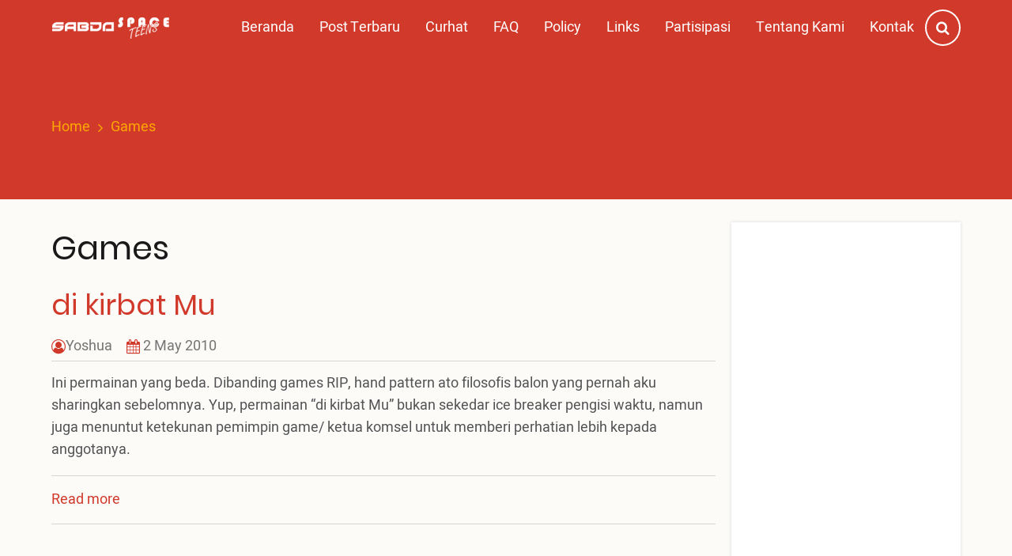

--- FILE ---
content_type: text/html; charset=UTF-8
request_url: https://teens.sabdaspace.org/keywords/games
body_size: 20232
content:

<!DOCTYPE html>
<html lang="id" dir="ltr">
  <head>
    <meta charset="utf-8" />
<meta name="Generator" content="Drupal 11 (https://www.drupal.org)" />
<meta name="MobileOptimized" content="width" />
<meta name="HandheldFriendly" content="true" />
<meta name="viewport" content="width=device-width, initial-scale=1.0" />
<link rel="icon" href="/files/favicon.ico" type="image/vnd.microsoft.icon" />

    <title>Games | SABDA Space Teens</title>
    <link rel="stylesheet" media="all" href="/sites/default/files/css/css_bKi0z48DE4CHOwCbl5R1DFt97EPocRgqY6Z5o8HcRQs.css?delta=0&amp;language=id&amp;theme=mili&amp;include=eJx9ykEOQEAMRuELDXMkKWpSaacyfxG3J7YSm7f5HgEcg9SVp_CWJ6Bf3INboq8Y4ZFha27-46fMhSOZqOSiPpJ2iEulloTrOSyPBE6H8In8tjefd-Ubhnc3rA" />
<link rel="stylesheet" media="all" href="/sites/default/files/css/css_ZM-zRnGR0xMgvGqfy8tfp1FHMSqiGyG4kKOtvgPkU9Y.css?delta=1&amp;language=id&amp;theme=mili&amp;include=eJx9ykEOQEAMRuELDXMkKWpSaacyfxG3J7YSm7f5HgEcg9SVp_CWJ6Bf3INboq8Y4ZFha27-46fMhSOZqOSiPpJ2iEulloTrOSyPBE6H8In8tjefd-Ubhnc3rA" />
<link rel="stylesheet" media="all" href="/sites/default/files/css/css_6-4SUHmhtqLkkZurK8BEkj3d6lAFlLK_wQBsBsurtXo.css?delta=2&amp;language=id&amp;theme=mili&amp;include=eJx9ykEOQEAMRuELDXMkKWpSaacyfxG3J7YSm7f5HgEcg9SVp_CWJ6Bf3INboq8Y4ZFha27-46fMhSOZqOSiPpJ2iEulloTrOSyPBE6H8In8tjefd-Ubhnc3rA" />

    
  </head>
  <body class="site-page one-sidebar sidebar-right">
        <a href="#main-content" class="visually-hidden focusable">
      Skip to main content
    </a>
    
      <div class="dialog-off-canvas-main-canvas" data-off-canvas-main-canvas>
    <!-- Start: Header -->
<header class="header">
  <div class="header-main">
  <div class="container">
    <div class="header-main-container">
              <div class="site-brand">
            <div class="block-region region-site-branding">
    <div id="block-mili-sitebranding" class="block">
  
    
  <div class="block-content">
  <div class="site-branding">
  		<div class="site-logo">
         <a href="/" title="Home" rel="home">
            <img src="/sites/default/files/sabda_space_teens3.png" alt="Home" />
         </a>
	 </div>
     </div>
  </div>
</div> <!--/.block-content -->

  </div>

        </div> <!--/.site-branding -->
            <div class="header-right">
                  <div class="mobile-menu">
            <i class="icon-bars" aria-hidden="true"></i>
          </div>
          <div class="primary-menu-wrapper">
            <div class="menu-wrap">
              <div class="close-mobile-menu">x</div>
                <div class="block-region region-primary-menu">
    <nav role="navigation" aria-labelledby="block-mili-main-menu-menu" id="block-mili-main-menu">
            
  <h2 class="visually-hidden" id="block-mili-main-menu-menu">Main navigation</h2>
  

        
              <ul class="main-menu">
                            <li class="main-menu-item">
        <a href="/" data-drupal-link-system-path="&lt;front&gt;">Beranda</a>
                  </li>
                        <li class="main-menu-item">
        <a href="/posting_terbaru" data-drupal-link-system-path="posting_terbaru">Post Terbaru</a>
                  </li>
                        <li class="main-menu-item">
        <a href="/curhat" data-drupal-link-system-path="curhat">Curhat</a>
                  </li>
                        <li class="main-menu-item">
        <a href="/faq" data-drupal-link-system-path="faq">FAQ</a>
                  </li>
                        <li class="main-menu-item">
        <a href="/policy" data-drupal-link-system-path="node/9">Policy</a>
                  </li>
                        <li class="main-menu-item">
        <a href="/links" data-drupal-link-system-path="node/449">Links</a>
                  </li>
                        <li class="main-menu-item">
        <a href="/partisipasi_untuk_ylsa" data-drupal-link-system-path="node/1831">Partisipasi</a>
                  </li>
                        <li class="main-menu-item">
        <a href="/tentang_kami" data-drupal-link-system-path="node/8">Tentang Kami</a>
                  </li>
                        <li class="main-menu-item">
        <a href="http://kontak.sabda.org">Kontak</a>
                  </li>
        </ul>
  


  </nav>

  </div>

            </div>
          </div>
        <!-- End: primary menu region -->
        <div class="full-page-search">
  <div class="search-icon">
    <a href="#"><i class="icon-search"></i></a>
  </div> <!--/.search icon -->
  <div class="search-box">
    <div class="search-box-close"></div>
    <div class="search-box-content">
        <div class="block-region region-search-box">
    <div class="search-block-form block" data-drupal-selector="search-block-form" id="block-searchform" role="search">
  
      <h2 class="block-title">Search Here..</h2>
    
  <div class="block-content">
      <form action="/search/node" method="get" id="search-block-form" accept-charset="UTF-8">
  <div class="js-form-item form-item form-type-search js-form-type-search form-item-keys js-form-item-keys form-no-label">
      <label for="edit-keys" class="visually-hidden">Search</label>
        <input title="Enter the terms you wish to search for." data-drupal-selector="edit-keys" type="search" id="edit-keys" name="keys" value="" size="15" maxlength="128" class="form-search" />

        </div>
<div data-drupal-selector="edit-actions" class="form-actions js-form-wrapper form-wrapper" id="edit-actions"><input data-drupal-selector="edit-submit" type="submit" id="edit-submit" value="Search" class="button js-form-submit form-submit" />
</div>

</form>

    </div>
</div> <!--/.block-content -->

  </div>

    </div>
    <div class="search-box-close"></div>
  </div> <!-- /.search-box -->
</div> <!--/.full-page-search -->
      </div> <!-- /.header-right -->
    </div> <!-- /.header-main-container -->
  </div> <!-- /.container -->
  </div> <!-- /.header-main -->
      <section class="page-header">
  <div class="container">
          <div class="page-header">
          <div class="block-region region-page-header">
    <div id="block-mili-breadcrumbs" class="block">
  
    
  <div class="block-content">
        <nav class="breadcrumb" role="navigation" aria-labelledby="system-breadcrumb">
    <ol class="breadcrumb-items">
          <li class="breadcrumb-item">
                  <a href="/">Home</a><i class="icon-angle-right breadcrumb-item-seperator"></i>
              </li>
          <li class="breadcrumb-item">
                  Games
              </li>
        </ol>
  </nav>

    </div>
</div> <!--/.block-content -->

  </div>

      </div>
      </div><!-- /.container -->
</section>
  </header>
<!-- End: Header -->
<!-- Start: highlighted -->
<div id="highlighted">
   <div class="container">
        <div class="block-region region-highlighted">
    <div data-drupal-messages-fallback class="hidden"></div>

  </div>

   </div>
</div>
<!-- End: highlighted -->
<div id="main-wrapper" class="main-wrapper">
  <div class="container">
    <div class="main-container">
      <main id="main" class="page-content">
        <a id="main-content" tabindex="-1"></a>                  <div class="block-region region-content">
    <div id="block-mili-page-title" class="block">
  
    
  <div class="block-content">
      <div class="page-title-wrap">
  
      <h1 class="page-title">Games</h1>
    
</div> <!--/.page-title-wrap -->

    </div>
</div> <!--/.block-content -->
<div id="block-mili-content" class="block">
  
    
  <div class="block-content">
      <div class="views-element-container"><div class="js-view-dom-id-b42c6b7ae038cb9a3a97b90363b58e9fcd67e192bfea1230a9376bce4994510a">
  
  
  

      <header>
      <div>
  
    
  
</div>

    </header>
  
  
  

      <div class="views-row"><article data-history-node-id="345" class="node node-promoted node-view-mode-teaser">

      <h2 class="node-title">
      <a href="/index.php/di_kirbat_mu" rel="bookmark"><span>di kirbat Mu</span>
</a>
    </h2>
  

  <header class="node-header">
        <div class="node-submitted-details">
            <span><i class="icon-user-circle-o user-icon"></i><span><a title="View user profile." href="/index.php/user/yoshua">Yoshua</a></span>
</span><span><i class="icon-calendar"></i> 2 May 2010</span>            
    </div>
  </header>
  <div class="node-content">
    
            <div class="field field--name-body field--type-text-with-summary field--label-hidden field-item"><p>
Ini permainan yang beda. Dibanding games RIP, hand pattern ato filosofis balon yang pernah aku sharingkan sebelomnya. Yup, permainan “di kirbat Mu” bukan sekedar ice breaker pengisi waktu, namun juga menuntut ketekunan pemimpin game/ ketua komsel untuk memberi perhatian lebih kepada anggotanya.</p>
</div>
      <div class="node-links-container"><ul class="links inline">      <li><a href="/index.php/di_kirbat_mu" rel="tag" title="di kirbat Mu" hreflang="und">Read more<span class="visually-hidden"> about di kirbat Mu</span></a></li>
      </ul>
</div> <!--/.node-links-container -->
  </div>
</article>
</div>
    <div class="views-row"><article data-history-node-id="333" class="node node-promoted node-view-mode-teaser">

      <h2 class="node-title">
      <a href="/heaven_fc" rel="bookmark"><span>Heaven FC</span>
</a>
    </h2>
  

  <header class="node-header">
        <div class="node-submitted-details">
            <span><i class="icon-user-circle-o user-icon"></i><span><a title="View user profile." href="/user/yoshua">Yoshua</a></span>
</span><span><i class="icon-calendar"></i> 18 April 2010</span>            
    </div>
  </header>
  <div class="node-content">
    
            <div class="field field--name-body field--type-text-with-summary field--label-hidden field-item"><p>
Wuiih...serunya menjadi bagian dari euphoria Piala Champions Eropa tahun ini. Gimana enggak, kontestan babak semifinalnya aja diikuti empat tim dari empat kompetisi terbaik di dunia (minus Liga Premier Inggris tentunya). Inter Milan. Barcelona, Bayern Munich, Olympique Lyon..
</p>
</div>
      <div class="node-links-container"><ul class="links inline">      <li><a href="/heaven_fc" rel="tag" title="Heaven FC" hreflang="und">Read more<span class="visually-hidden"> about Heaven FC</span></a></li>
      </ul>
</div> <!--/.node-links-container -->
  </div>
</article>
</div>
    <div class="views-row"><article data-history-node-id="66" class="node node-promoted node-view-mode-teaser">

      <h2 class="node-title">
      <a href="/alasan_mengapa_saya_tidak_mau_membagikan_cheat_game" rel="bookmark"><span>Alasan mengapa saya tidak mau membagikan cheat game</span>
</a>
    </h2>
  

  <header class="node-header">
        <div class="node-submitted-details">
            <span><i class="icon-user-circle-o user-icon"></i><span><a title="View user profile." href="/user/dedy_yanuar">Dedy Yanuar</a></span>
</span><span><i class="icon-calendar"></i> 20 May 2008</span>            
    </div>
  </header>
  <div class="node-content">
    
            <div class="field field--name-body field--type-text-with-summary field--label-hidden field-item"><p>
aku adalah orang yg suka nyari2 cheat. Sejak main di PS (Playstation), aku suka memakai gameshark. sampai2 aku membeli gameshark yg harus dicolok dibelakang mesin ps.
</p>
<p>
bahkan sebelum ada ps, aku sudah main nintendo dan sega. waktu main nintendo dan sega, aku pun senang ngumpulin artikel2 yg memuat tentang tips dan trik dari tabloid game.
</p>
</div>
      <div class="node-links-container"><ul class="links inline">      <li><a href="/alasan_mengapa_saya_tidak_mau_membagikan_cheat_game" rel="tag" title="Alasan mengapa saya tidak mau membagikan cheat game" hreflang="und">Read more<span class="visually-hidden"> about Alasan mengapa saya tidak mau membagikan cheat game</span></a></li>
      </ul>
</div> <!--/.node-links-container -->
  </div>
</article>
</div>

    

  
  

  
  
</div>
</div>

    </div>
</div> <!--/.block-content -->

  </div>

              </main>
            <!-- Start: Right Sidebar -->
<div id="sidebar-right" class="sidebar">
   <aside class="sidebar-right" role="complementary">
        <div class="block-region region-sidebar-second">
    <div id="block-mili-widgetevent" class="block">
  
    
  <div class="block-content">
      
            <div class="field field--name-body field--type-text-with-summary field--label-hidden field-item"><style>
/* ===== WIDGET IFRAME NATAL ===== */
.iframe-container {
  width: 100%;
  overflow: hidden;
}

/* DEFAULT (DESKTOP & PORTRAIT) */
.iframe-container iframe {
  width: 100%;
  border: none;
  display: block;
  min-height: 520px;   /* cukup untuk poster Natal */
}

/* LANDSCAPE MOBILE / TABLET */
@media (orientation: landscape) and (max-width: 1024px) {
  .iframe-container iframe {
    min-height: 380px; /* cegah gap besar */
  }
}

/* MOBILE PORTRAIT */
@media (max-width: 480px) {
  .iframe-container iframe {
    min-height: 480px;
  }
}
</style><div class="iframe-container">
<iframe src="https://site.static.sabda.org/sidebar/event.php" scrolling="no" loading="lazy" title="Selamat Natal 2025 dan Tahun Baru 2026">
  </iframe></div>
</div>
      
    </div>
</div> <!--/.block-content -->
<div id="block-mili-sabdalive" class="block">
  
      <h2 class="block-title">SABDA Live</h2>
    
  <div class="block-content">
      
            <div class="field field--name-body field--type-text-with-summary field--label-hidden field-item"><p><iframe class="live" scrolling="no" src="https://site.static.sabda.org/sidebar/promo.php"></iframe></p>
</div>
      
    </div>
</div> <!--/.block-content -->
<div id="block-mili-badeno" class="block">
  
      <h2 class="block-title">BaDeNo</h2>
    
  <div class="block-content">
      
            <div class="field field--name-body field--type-text-with-summary field--label-hidden field-item"><p><iframe class="myiframe" scrolling="no" src="https://site.static.sabda.org/sidebar/widget.php"></iframe></p>
</div>
      
    </div>
</div> <!--/.block-content -->

  </div>

   </aside>
</div><!-- End: Right Sidebar -->
    </div>   </div> </div><!-- Start: Footer -->
<div id=" divider" class=" clearfix">
			<div class="container">
				<div class="row d-flex justify-content-center align-item-center px-5">
					<div class="col-9" style="border: 1px solid black;  margin-top: 6%;"></div>
				</div>
			</div>
		</div>

<footer class="footer">
  <div class="container">
  <!-- /footer-top -->

       
        <section class="footer-bottom">
        <div class="block-region region-footer-bottom">
    <div id="block-mili-footer-2" class="block">
  
    
  <div class="block-content">
      
            <div class="field field--name-body field--type-text-with-summary field--label-hidden field-item"><p></p><center style="padding:10px;">
<div>
    <a style="text-decoration:none;" href="https://ylsa.org" target="_blank"><img src="https://static.sabda.org/sites/images/footer/logo_YLSA.png" alt="YLSA" height="75" title="YLSA.org" width="auto"> </a><a style="text-decoration:none; margin-left:40px;" href="https://sabda.org" target="_blank"><img src="https://static.sabda.org/sites/images/footer/logo_SABDA.png" alt="SABDA" height="75" title="SABDA.org" width="auto"></a>
</div>
<hr style="background-color:black;height:2px;width:25%;">
<div style="padding-bottom:0px;">
<h4 style="color:black;">
        Ikuti Kami:<br>
    </h4>
<p>    <span style="display: inline-block;"><a style="color:black;padding-left:10px;text-decoration:none;" href="https://instagram.com/sabda_ylsa" target="_blank" title="Instagram: sabda_ylsa"><img src="https://static.sabda.org/sites/images/footer/ig_logo.png" alt="IG" width="17" height="17"> sabda_ylsa</a><br>
    </span><span style="display: inline-block;"><a style="color:black;padding-left:10px;text-decoration:none;" href="https://facebook.com/sabda.org" target="_blank" title="Facebook: Yayasan Lembaga SABDA"><img src="https://static.sabda.org/sites/images/footer/fb_logo.png" alt="FB" width="17" height="17"> Yayasan&nbsp;Lembaga&nbsp;SABDA</a><br>
    </span><span style="display:inline-block;"><a style="color:black;padding-left:10px;text-decoration:none;" href="https://twitter.com/sabda_ylsa" target="_blank" title="Twitter: sabda_ylsa"><img src="https://static.sabda.org/sites/images/footer/tw_logo.png" alt="TW" width="17" height="17"> sabda_ylsa</a><br>
    </span><span style="display:inline-block;"><a style="color:black;padding-left:10px;text-decoration:none;" href="https://s.id/medsosYLSA" target="_blank" title="Media sosial lainnya dari YLSA"><img src="https://static.sabda.org/sites/images/footer/link_logo.png" alt="Link" width="17" height="17"> Selengkapnya</a><br>
    </span>
</p></div>
<div style="padding-top:0px;">
    <span style="display:inline-block;"><a style="color:black;padding-left:10px;text-decoration:none;" href="https://www.youtube.com/@sabdaalkitab" target="_blank" title="YouTube: SABDA Alkitab"><img src="https://static.sabda.org/sites/images/footer/yt_logo.png" alt="YT" width="17" height="17"> SABDA Alkitab</a><br>
    </span><span style="display:inline-block;"><a style="color:black;padding-left:10px;text-decoration:none;" href="https://podcast.sabda.org/" target="_blank" title="Podcast SABDA "><img src="https://static.sabda.org/sites/images/footer/sp_logo.png" alt="Spotify" width="17" height="17"><img src="https://static.sabda.org/sites/images/footer/gp_logo.png" alt="Google Podcast" width="17" height="17"> Podcast&nbsp;SABDA</a><br>
    </span><span style="display:inline-block;"><a style="color:black;padding-left:10px;text-decoration:none;" href="https://www.slideshare.net/sabda/" target="_blank" title="Slideshare: SABDA"><img src="https://static.sabda.org/sites/images/footer/ss_logo.png" alt="Slideshare" width="17" height="17"> Slideshare&nbsp;SABDA</a><br>
    </span>
</div>
<hr style="background-color:black;height:2px;width:50%;">
<div style="color:black;">
<h5 style="color:black; margin-bottom:1rem;">
        <a style="color:black;text-decoration:none;" href="https://kontak.sabda.org" target="_blank" title="Kontak YLSA">KONTAK</a> | <a style="color:black;text-decoration:none;" href="https://ylsa.org/partisipasi" target="_blank" title="Partisipasi">PARTISIPASI</a> | <a style="background-color:#df750f;border-radius:50px;color:white;padding:5px 10px;text-decoration:none;" href="https://ylsa.org/donasi" target="_blank" title="Donasi">DONASI</a><br>
    </h5>
<p style="color:black;">
        <a style="color:black;text-decoration:none;" href="https://copyright.sabda.org" target="_blank">Copyright</a> © 2019 - 2025 <a style="color:black;text-decoration:none;" href="https://ylsa.org" target="_blank">Yayasan Lembaga SABDA (YLSA).</a> All&nbsp;Rights&nbsp;Reserved.<br>Bank BCA Cabang Pasar Legi Solo - No. Rekening: 0790266579 - a.n. Yulia Oeniyati<br>WA: <a style="color:black;text-decoration:none;" href="https://wa.me/628812979100" target="_blank">0881-2979-100</a> | Email: <a style="color:black;text-decoration:none;" href="mailto:ylsa@sabda.org" target="_blank">ylsa@sabda.org</a> | Situs: <a style="color:black;text-decoration:none;" href="https://ylsa.org" target="_blank">ylsa.org</a> - <a style="color:black;text-decoration:none;" href="https://sabda.org" target="_blank">sabda.org</a>
    </p>
</div>
<p></p></center>
</div>
      
    </div>
</div> <!--/.block-content -->

  </div>

    </section> <!-- /footer-bottom -->
      </div><!-- /.container -->
</footer>
<div class="scrolltop"><i class="icon-angle-up"></i></div>
<!-- End: Footer -->

  </div>

    
    <script type="application/json" data-drupal-selector="drupal-settings-json">{"path":{"baseUrl":"\/","pathPrefix":"","currentPath":"taxonomy\/term\/79","currentPathIsAdmin":false,"isFront":false,"currentLanguage":"id"},"pluralDelimiter":"\u0003","suppressDeprecationErrors":true,"ajaxTrustedUrl":{"\/search\/node":true},"user":{"uid":0,"permissionsHash":"0b7a755450cbc98c53a7d3190cfe47d10a7d76f91e8a80de53d6369811ef0301"}}</script>
<script src="/sites/default/files/js/js_5xXTjT87dVX0NbegCwtb8Qgl9_E1m84YY3se-qNXvvs.js?scope=footer&amp;delta=0&amp;language=id&amp;theme=mili&amp;include=eJzLzczJ1E_PyU9KzNEtTi7KLCgpBgBJjweB"></script>

  </body>
</html>


--- FILE ---
content_type: text/html; charset=UTF-8
request_url: https://site.static.sabda.org/sidebar/promo.php
body_size: 3357
content:

      <style>
      .carousel-sidebar {
        display: flex;
        overflow: hidden;
        width: 100%;
        position: relative;
      }

      .sabdalive {
        flex: 0 0 100%;
        transition: transform 0.5s ease;
      }
      
      .thumb {
        flex: 0 0 100%;
      }

      .prev-slide-sidebar, .next-slide-sidebar {
        position: absolute;
        top: 50%;
        transform: translateY(-50%);
        font-size: 24px;
        cursor: pointer;
        z-index: 10;
        background-color: rgba(0, 0, 0, 0.3);
        padding: 10px;
        color: white;
        text-decoration: none;
      }

      .prev-slide-sidebar {
        left: 0;
      }

      .next-slide-sidebar {
        right: 0;
      }
      </style>
      <center>
        <h3 class="title"><a target="_blank" href="https://live.sabda.org">SABDA Live</a></h3>
        <div class="carousel-sidebar">
          <span class="prev-slide-sidebar" onclick="move(-1)">&#10094;</span><br/>
              <a class="thumb" target="_blank" href="https://static.sabda.org/live/brosur/Biblical_Habits/Biblical_Habits_20260119_IGLIVE_Seri_Alki_TOP_Yeremia_29_10_14.jpg">
              <img class="sabdalive" src="https://static.sabda.org/live/brosur/Biblical_Habits/thumb/Biblical_Habits_20260119_IGLIVE_Seri_Alki_TOP_Yeremia_29_10_14_Thumb.jpg" width="100%"/></a><br/>
              <a class="thumb" target="_blank" href="https://static.sabda.org/live/brosur/Biblical_Habits/Biblical_Habits_20260119_IGLIVE_Kenal_YLSA_Rencana_Pelayanan_YLSA_2026.jpg">
              <img class="sabdalive" src="https://static.sabda.org/live/brosur/Biblical_Habits/thumb/Biblical_Habits_20260119_IGLIVE_Kenal_YLSA_Rencana_Pelayanan_YLSA_2026_Thumb.jpg" width="100%"/></a><br/>
           <span class="next-slide-sidebar" onclick="move(1)">&#10095;</span>
        </div>
      </center>
      <script>
      let currentSlide = 0;
      let autoSlide;

      // Start the automatic sliding
      function startSlideShow() {
          autoSlide = setInterval(() => {
              move(1);
          }, 3000);
      }

      // Stop the automatic sliding
      function stopSlideShow() {
          clearInterval(autoSlide);
      }

      document.querySelector('.carousel-sidebar').addEventListener('mouseover', stopSlideShow);
      document.querySelector('.carousel-sidebar').addEventListener('mouseout', startSlideShow);

      function move(step) {
          const slides = document.querySelectorAll('.sabdalive');
          currentSlide += step;

          if (currentSlide >= slides.length) {
              currentSlide = 0;
          } else if (currentSlide < 0) {
              currentSlide = slides.length - 1;
          }

          const offset = currentSlide * -100;
          for (let slide of slides) {
              slide.style.transform = `translateX(${offset}%)`;
          }
      }

      // Start the slideshow when the page loads
      startSlideShow();


      </script>
      <br/>
      <center>
        <div id="news-widget-container"></div>
        <script type="text/javascript" src="https://news.sabda.org/widget/newsdaily.js"></script>
      </center>
      <br/>
      <center>
        <div id="badeno-widget-container"></div>
        <script type="text/javascript" src="https://sabda.id/badeno/scripts/badeno.js"></script>
      </center>
      